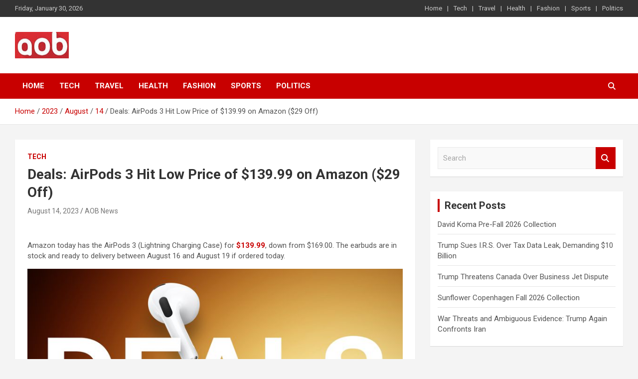

--- FILE ---
content_type: text/html; charset=UTF-8
request_url: https://www.aob-news.com/2023/08/14/deals-airpods-3-hit-low-price-of-139-99-on-amazon-29-off/
body_size: 12210
content:
 <!doctype html>
<html lang="en-US" prefix="og: https://ogp.me/ns#">
<head>
	<meta charset="UTF-8">
	<meta name="viewport" content="width=device-width, initial-scale=1, shrink-to-fit=no">
	<link rel="profile" href="https://gmpg.org/xfn/11">

	
<!-- Search Engine Optimization by Rank Math - https://rankmath.com/ -->
<title>Deals: AirPods 3 Hit Low Price of $139.99 on Amazon ($29 Off) - AOB News</title>
<meta name="description" content="Amazon today has the AirPods 3 (Lightning Charging Case) for $139.99, down from $169.00. The earbuds are in stock and ready to delivery between August 16 and"/>
<meta name="robots" content="follow, index, max-snippet:-1, max-video-preview:-1, max-image-preview:large"/>
<link rel="canonical" href="https://www.aob-news.com/2023/08/14/deals-airpods-3-hit-low-price-of-139-99-on-amazon-29-off/" />
<meta property="og:locale" content="en_US" />
<meta property="og:type" content="article" />
<meta property="og:title" content="Deals: AirPods 3 Hit Low Price of $139.99 on Amazon ($29 Off) - AOB News" />
<meta property="og:description" content="Amazon today has the AirPods 3 (Lightning Charging Case) for $139.99, down from $169.00. The earbuds are in stock and ready to delivery between August 16 and" />
<meta property="og:url" content="https://www.aob-news.com/2023/08/14/deals-airpods-3-hit-low-price-of-139-99-on-amazon-29-off/" />
<meta property="og:site_name" content="AOB News" />
<meta property="article:section" content="Tech" />
<meta property="og:image" content="https://www.aob-news.com/wp-content/uploads/2023/08/Airpods-3-Discount-Feature-Yellow-1024x576.jpg" />
<meta property="og:image:secure_url" content="https://www.aob-news.com/wp-content/uploads/2023/08/Airpods-3-Discount-Feature-Yellow-1024x576.jpg" />
<meta property="og:image:width" content="1024" />
<meta property="og:image:height" content="576" />
<meta property="og:image:alt" content="Deals: AirPods 3 Hit Low Price of $139.99 on Amazon ($29 Off)" />
<meta property="og:image:type" content="image/jpeg" />
<meta name="twitter:card" content="summary_large_image" />
<meta name="twitter:title" content="Deals: AirPods 3 Hit Low Price of $139.99 on Amazon ($29 Off) - AOB News" />
<meta name="twitter:description" content="Amazon today has the AirPods 3 (Lightning Charging Case) for $139.99, down from $169.00. The earbuds are in stock and ready to delivery between August 16 and" />
<meta name="twitter:image" content="https://www.aob-news.com/wp-content/uploads/2023/08/Airpods-3-Discount-Feature-Yellow-1024x576.jpg" />
<meta name="twitter:label1" content="Written by" />
<meta name="twitter:data1" content="AOB News" />
<meta name="twitter:label2" content="Time to read" />
<meta name="twitter:data2" content="2 minutes" />
<!-- /Rank Math WordPress SEO plugin -->

<link rel='dns-prefetch' href='//fonts.googleapis.com' />
<link rel='dns-prefetch' href='//www.googletagmanager.com' />
<link rel="alternate" type="application/rss+xml" title="AOB News &raquo; Feed" href="https://www.aob-news.com/feed/" />
<link rel="alternate" title="oEmbed (JSON)" type="application/json+oembed" href="https://www.aob-news.com/wp-json/oembed/1.0/embed?url=https%3A%2F%2Fwww.aob-news.com%2F2023%2F08%2F14%2Fdeals-airpods-3-hit-low-price-of-139-99-on-amazon-29-off%2F" />
<link rel="alternate" title="oEmbed (XML)" type="text/xml+oembed" href="https://www.aob-news.com/wp-json/oembed/1.0/embed?url=https%3A%2F%2Fwww.aob-news.com%2F2023%2F08%2F14%2Fdeals-airpods-3-hit-low-price-of-139-99-on-amazon-29-off%2F&#038;format=xml" />
<style id='wp-img-auto-sizes-contain-inline-css' type='text/css'>
img:is([sizes=auto i],[sizes^="auto," i]){contain-intrinsic-size:3000px 1500px}
/*# sourceURL=wp-img-auto-sizes-contain-inline-css */
</style>
<style id='wp-emoji-styles-inline-css' type='text/css'>

	img.wp-smiley, img.emoji {
		display: inline !important;
		border: none !important;
		box-shadow: none !important;
		height: 1em !important;
		width: 1em !important;
		margin: 0 0.07em !important;
		vertical-align: -0.1em !important;
		background: none !important;
		padding: 0 !important;
	}
/*# sourceURL=wp-emoji-styles-inline-css */
</style>
<style id='wp-block-library-inline-css' type='text/css'>
:root{--wp-block-synced-color:#7a00df;--wp-block-synced-color--rgb:122,0,223;--wp-bound-block-color:var(--wp-block-synced-color);--wp-editor-canvas-background:#ddd;--wp-admin-theme-color:#007cba;--wp-admin-theme-color--rgb:0,124,186;--wp-admin-theme-color-darker-10:#006ba1;--wp-admin-theme-color-darker-10--rgb:0,107,160.5;--wp-admin-theme-color-darker-20:#005a87;--wp-admin-theme-color-darker-20--rgb:0,90,135;--wp-admin-border-width-focus:2px}@media (min-resolution:192dpi){:root{--wp-admin-border-width-focus:1.5px}}.wp-element-button{cursor:pointer}:root .has-very-light-gray-background-color{background-color:#eee}:root .has-very-dark-gray-background-color{background-color:#313131}:root .has-very-light-gray-color{color:#eee}:root .has-very-dark-gray-color{color:#313131}:root .has-vivid-green-cyan-to-vivid-cyan-blue-gradient-background{background:linear-gradient(135deg,#00d084,#0693e3)}:root .has-purple-crush-gradient-background{background:linear-gradient(135deg,#34e2e4,#4721fb 50%,#ab1dfe)}:root .has-hazy-dawn-gradient-background{background:linear-gradient(135deg,#faaca8,#dad0ec)}:root .has-subdued-olive-gradient-background{background:linear-gradient(135deg,#fafae1,#67a671)}:root .has-atomic-cream-gradient-background{background:linear-gradient(135deg,#fdd79a,#004a59)}:root .has-nightshade-gradient-background{background:linear-gradient(135deg,#330968,#31cdcf)}:root .has-midnight-gradient-background{background:linear-gradient(135deg,#020381,#2874fc)}:root{--wp--preset--font-size--normal:16px;--wp--preset--font-size--huge:42px}.has-regular-font-size{font-size:1em}.has-larger-font-size{font-size:2.625em}.has-normal-font-size{font-size:var(--wp--preset--font-size--normal)}.has-huge-font-size{font-size:var(--wp--preset--font-size--huge)}.has-text-align-center{text-align:center}.has-text-align-left{text-align:left}.has-text-align-right{text-align:right}.has-fit-text{white-space:nowrap!important}#end-resizable-editor-section{display:none}.aligncenter{clear:both}.items-justified-left{justify-content:flex-start}.items-justified-center{justify-content:center}.items-justified-right{justify-content:flex-end}.items-justified-space-between{justify-content:space-between}.screen-reader-text{border:0;clip-path:inset(50%);height:1px;margin:-1px;overflow:hidden;padding:0;position:absolute;width:1px;word-wrap:normal!important}.screen-reader-text:focus{background-color:#ddd;clip-path:none;color:#444;display:block;font-size:1em;height:auto;left:5px;line-height:normal;padding:15px 23px 14px;text-decoration:none;top:5px;width:auto;z-index:100000}html :where(.has-border-color){border-style:solid}html :where([style*=border-top-color]){border-top-style:solid}html :where([style*=border-right-color]){border-right-style:solid}html :where([style*=border-bottom-color]){border-bottom-style:solid}html :where([style*=border-left-color]){border-left-style:solid}html :where([style*=border-width]){border-style:solid}html :where([style*=border-top-width]){border-top-style:solid}html :where([style*=border-right-width]){border-right-style:solid}html :where([style*=border-bottom-width]){border-bottom-style:solid}html :where([style*=border-left-width]){border-left-style:solid}html :where(img[class*=wp-image-]){height:auto;max-width:100%}:where(figure){margin:0 0 1em}html :where(.is-position-sticky){--wp-admin--admin-bar--position-offset:var(--wp-admin--admin-bar--height,0px)}@media screen and (max-width:600px){html :where(.is-position-sticky){--wp-admin--admin-bar--position-offset:0px}}

/*# sourceURL=wp-block-library-inline-css */
</style><style id='global-styles-inline-css' type='text/css'>
:root{--wp--preset--aspect-ratio--square: 1;--wp--preset--aspect-ratio--4-3: 4/3;--wp--preset--aspect-ratio--3-4: 3/4;--wp--preset--aspect-ratio--3-2: 3/2;--wp--preset--aspect-ratio--2-3: 2/3;--wp--preset--aspect-ratio--16-9: 16/9;--wp--preset--aspect-ratio--9-16: 9/16;--wp--preset--color--black: #000000;--wp--preset--color--cyan-bluish-gray: #abb8c3;--wp--preset--color--white: #ffffff;--wp--preset--color--pale-pink: #f78da7;--wp--preset--color--vivid-red: #cf2e2e;--wp--preset--color--luminous-vivid-orange: #ff6900;--wp--preset--color--luminous-vivid-amber: #fcb900;--wp--preset--color--light-green-cyan: #7bdcb5;--wp--preset--color--vivid-green-cyan: #00d084;--wp--preset--color--pale-cyan-blue: #8ed1fc;--wp--preset--color--vivid-cyan-blue: #0693e3;--wp--preset--color--vivid-purple: #9b51e0;--wp--preset--gradient--vivid-cyan-blue-to-vivid-purple: linear-gradient(135deg,rgb(6,147,227) 0%,rgb(155,81,224) 100%);--wp--preset--gradient--light-green-cyan-to-vivid-green-cyan: linear-gradient(135deg,rgb(122,220,180) 0%,rgb(0,208,130) 100%);--wp--preset--gradient--luminous-vivid-amber-to-luminous-vivid-orange: linear-gradient(135deg,rgb(252,185,0) 0%,rgb(255,105,0) 100%);--wp--preset--gradient--luminous-vivid-orange-to-vivid-red: linear-gradient(135deg,rgb(255,105,0) 0%,rgb(207,46,46) 100%);--wp--preset--gradient--very-light-gray-to-cyan-bluish-gray: linear-gradient(135deg,rgb(238,238,238) 0%,rgb(169,184,195) 100%);--wp--preset--gradient--cool-to-warm-spectrum: linear-gradient(135deg,rgb(74,234,220) 0%,rgb(151,120,209) 20%,rgb(207,42,186) 40%,rgb(238,44,130) 60%,rgb(251,105,98) 80%,rgb(254,248,76) 100%);--wp--preset--gradient--blush-light-purple: linear-gradient(135deg,rgb(255,206,236) 0%,rgb(152,150,240) 100%);--wp--preset--gradient--blush-bordeaux: linear-gradient(135deg,rgb(254,205,165) 0%,rgb(254,45,45) 50%,rgb(107,0,62) 100%);--wp--preset--gradient--luminous-dusk: linear-gradient(135deg,rgb(255,203,112) 0%,rgb(199,81,192) 50%,rgb(65,88,208) 100%);--wp--preset--gradient--pale-ocean: linear-gradient(135deg,rgb(255,245,203) 0%,rgb(182,227,212) 50%,rgb(51,167,181) 100%);--wp--preset--gradient--electric-grass: linear-gradient(135deg,rgb(202,248,128) 0%,rgb(113,206,126) 100%);--wp--preset--gradient--midnight: linear-gradient(135deg,rgb(2,3,129) 0%,rgb(40,116,252) 100%);--wp--preset--font-size--small: 13px;--wp--preset--font-size--medium: 20px;--wp--preset--font-size--large: 36px;--wp--preset--font-size--x-large: 42px;--wp--preset--spacing--20: 0.44rem;--wp--preset--spacing--30: 0.67rem;--wp--preset--spacing--40: 1rem;--wp--preset--spacing--50: 1.5rem;--wp--preset--spacing--60: 2.25rem;--wp--preset--spacing--70: 3.38rem;--wp--preset--spacing--80: 5.06rem;--wp--preset--shadow--natural: 6px 6px 9px rgba(0, 0, 0, 0.2);--wp--preset--shadow--deep: 12px 12px 50px rgba(0, 0, 0, 0.4);--wp--preset--shadow--sharp: 6px 6px 0px rgba(0, 0, 0, 0.2);--wp--preset--shadow--outlined: 6px 6px 0px -3px rgb(255, 255, 255), 6px 6px rgb(0, 0, 0);--wp--preset--shadow--crisp: 6px 6px 0px rgb(0, 0, 0);}:where(.is-layout-flex){gap: 0.5em;}:where(.is-layout-grid){gap: 0.5em;}body .is-layout-flex{display: flex;}.is-layout-flex{flex-wrap: wrap;align-items: center;}.is-layout-flex > :is(*, div){margin: 0;}body .is-layout-grid{display: grid;}.is-layout-grid > :is(*, div){margin: 0;}:where(.wp-block-columns.is-layout-flex){gap: 2em;}:where(.wp-block-columns.is-layout-grid){gap: 2em;}:where(.wp-block-post-template.is-layout-flex){gap: 1.25em;}:where(.wp-block-post-template.is-layout-grid){gap: 1.25em;}.has-black-color{color: var(--wp--preset--color--black) !important;}.has-cyan-bluish-gray-color{color: var(--wp--preset--color--cyan-bluish-gray) !important;}.has-white-color{color: var(--wp--preset--color--white) !important;}.has-pale-pink-color{color: var(--wp--preset--color--pale-pink) !important;}.has-vivid-red-color{color: var(--wp--preset--color--vivid-red) !important;}.has-luminous-vivid-orange-color{color: var(--wp--preset--color--luminous-vivid-orange) !important;}.has-luminous-vivid-amber-color{color: var(--wp--preset--color--luminous-vivid-amber) !important;}.has-light-green-cyan-color{color: var(--wp--preset--color--light-green-cyan) !important;}.has-vivid-green-cyan-color{color: var(--wp--preset--color--vivid-green-cyan) !important;}.has-pale-cyan-blue-color{color: var(--wp--preset--color--pale-cyan-blue) !important;}.has-vivid-cyan-blue-color{color: var(--wp--preset--color--vivid-cyan-blue) !important;}.has-vivid-purple-color{color: var(--wp--preset--color--vivid-purple) !important;}.has-black-background-color{background-color: var(--wp--preset--color--black) !important;}.has-cyan-bluish-gray-background-color{background-color: var(--wp--preset--color--cyan-bluish-gray) !important;}.has-white-background-color{background-color: var(--wp--preset--color--white) !important;}.has-pale-pink-background-color{background-color: var(--wp--preset--color--pale-pink) !important;}.has-vivid-red-background-color{background-color: var(--wp--preset--color--vivid-red) !important;}.has-luminous-vivid-orange-background-color{background-color: var(--wp--preset--color--luminous-vivid-orange) !important;}.has-luminous-vivid-amber-background-color{background-color: var(--wp--preset--color--luminous-vivid-amber) !important;}.has-light-green-cyan-background-color{background-color: var(--wp--preset--color--light-green-cyan) !important;}.has-vivid-green-cyan-background-color{background-color: var(--wp--preset--color--vivid-green-cyan) !important;}.has-pale-cyan-blue-background-color{background-color: var(--wp--preset--color--pale-cyan-blue) !important;}.has-vivid-cyan-blue-background-color{background-color: var(--wp--preset--color--vivid-cyan-blue) !important;}.has-vivid-purple-background-color{background-color: var(--wp--preset--color--vivid-purple) !important;}.has-black-border-color{border-color: var(--wp--preset--color--black) !important;}.has-cyan-bluish-gray-border-color{border-color: var(--wp--preset--color--cyan-bluish-gray) !important;}.has-white-border-color{border-color: var(--wp--preset--color--white) !important;}.has-pale-pink-border-color{border-color: var(--wp--preset--color--pale-pink) !important;}.has-vivid-red-border-color{border-color: var(--wp--preset--color--vivid-red) !important;}.has-luminous-vivid-orange-border-color{border-color: var(--wp--preset--color--luminous-vivid-orange) !important;}.has-luminous-vivid-amber-border-color{border-color: var(--wp--preset--color--luminous-vivid-amber) !important;}.has-light-green-cyan-border-color{border-color: var(--wp--preset--color--light-green-cyan) !important;}.has-vivid-green-cyan-border-color{border-color: var(--wp--preset--color--vivid-green-cyan) !important;}.has-pale-cyan-blue-border-color{border-color: var(--wp--preset--color--pale-cyan-blue) !important;}.has-vivid-cyan-blue-border-color{border-color: var(--wp--preset--color--vivid-cyan-blue) !important;}.has-vivid-purple-border-color{border-color: var(--wp--preset--color--vivid-purple) !important;}.has-vivid-cyan-blue-to-vivid-purple-gradient-background{background: var(--wp--preset--gradient--vivid-cyan-blue-to-vivid-purple) !important;}.has-light-green-cyan-to-vivid-green-cyan-gradient-background{background: var(--wp--preset--gradient--light-green-cyan-to-vivid-green-cyan) !important;}.has-luminous-vivid-amber-to-luminous-vivid-orange-gradient-background{background: var(--wp--preset--gradient--luminous-vivid-amber-to-luminous-vivid-orange) !important;}.has-luminous-vivid-orange-to-vivid-red-gradient-background{background: var(--wp--preset--gradient--luminous-vivid-orange-to-vivid-red) !important;}.has-very-light-gray-to-cyan-bluish-gray-gradient-background{background: var(--wp--preset--gradient--very-light-gray-to-cyan-bluish-gray) !important;}.has-cool-to-warm-spectrum-gradient-background{background: var(--wp--preset--gradient--cool-to-warm-spectrum) !important;}.has-blush-light-purple-gradient-background{background: var(--wp--preset--gradient--blush-light-purple) !important;}.has-blush-bordeaux-gradient-background{background: var(--wp--preset--gradient--blush-bordeaux) !important;}.has-luminous-dusk-gradient-background{background: var(--wp--preset--gradient--luminous-dusk) !important;}.has-pale-ocean-gradient-background{background: var(--wp--preset--gradient--pale-ocean) !important;}.has-electric-grass-gradient-background{background: var(--wp--preset--gradient--electric-grass) !important;}.has-midnight-gradient-background{background: var(--wp--preset--gradient--midnight) !important;}.has-small-font-size{font-size: var(--wp--preset--font-size--small) !important;}.has-medium-font-size{font-size: var(--wp--preset--font-size--medium) !important;}.has-large-font-size{font-size: var(--wp--preset--font-size--large) !important;}.has-x-large-font-size{font-size: var(--wp--preset--font-size--x-large) !important;}
/*# sourceURL=global-styles-inline-css */
</style>

<style id='classic-theme-styles-inline-css' type='text/css'>
/*! This file is auto-generated */
.wp-block-button__link{color:#fff;background-color:#32373c;border-radius:9999px;box-shadow:none;text-decoration:none;padding:calc(.667em + 2px) calc(1.333em + 2px);font-size:1.125em}.wp-block-file__button{background:#32373c;color:#fff;text-decoration:none}
/*# sourceURL=/wp-includes/css/classic-themes.min.css */
</style>
<link rel='stylesheet' id='wp_automatic_gallery_style-css' href='https://www.aob-news.com/wp-content/plugins/wp-automatic/css/wp-automatic.css?ver=1.0.0' type='text/css' media='all' />
<link rel='stylesheet' id='bootstrap-style-css' href='https://www.aob-news.com/wp-content/themes/newscard-pro/assets/library/bootstrap/css/bootstrap.min.css?ver=4.0.0' type='text/css' media='all' />
<link rel='stylesheet' id='font-awesome-style-css' href='https://www.aob-news.com/wp-content/themes/newscard-pro/assets/library/font-awesome/css/all.min.css?ver=6.9' type='text/css' media='all' />
<link rel='stylesheet' id='newscard-google-fonts-css' href='//fonts.googleapis.com/css?family=Roboto%3A300%2C300i%2C400%2C400i%2C500%2C500i%2C700%2C700i&#038;ver=6.9' type='text/css' media='all' />
<link rel='stylesheet' id='owl-carousel-css' href='https://www.aob-news.com/wp-content/themes/newscard-pro/assets/library/owl-carousel/owl.carousel.min.css?ver=2.3.4' type='text/css' media='all' />
<link rel='stylesheet' id='newscard-style-css' href='https://www.aob-news.com/wp-content/themes/newscard-pro/style.css?ver=6.9' type='text/css' media='all' />
<script type="text/javascript" src="https://www.aob-news.com/wp-includes/js/jquery/jquery.min.js?ver=3.7.1" id="jquery-core-js"></script>
<script type="text/javascript" src="https://www.aob-news.com/wp-includes/js/jquery/jquery-migrate.min.js?ver=3.4.1" id="jquery-migrate-js"></script>
<script type="text/javascript" src="https://www.aob-news.com/wp-content/plugins/wp-automatic/js/main-front.js?ver=6.9" id="wp_automatic_gallery-js"></script>
<script></script><link rel="https://api.w.org/" href="https://www.aob-news.com/wp-json/" /><link rel="alternate" title="JSON" type="application/json" href="https://www.aob-news.com/wp-json/wp/v2/posts/81017" /><link rel="EditURI" type="application/rsd+xml" title="RSD" href="https://www.aob-news.com/xmlrpc.php?rsd" />
<meta name="generator" content="WordPress 6.9" />
<link rel='shortlink' href='https://www.aob-news.com/?p=81017' />
<meta name="generator" content="Site Kit by Google 1.168.0" />
	<style type="text/css">
				@media (min-width: 768px) {
				}
			</style>

<meta name="generator" content="Powered by WPBakery Page Builder - drag and drop page builder for WordPress."/>
		<style type="text/css">
					.site-title,
			.site-description {
				position: absolute;
				clip: rect(1px, 1px, 1px, 1px);
			}
				</style>
		<link rel="icon" href="https://www.aob-news.com/wp-content/uploads/2022/02/cropped-aobnews-1-32x32.jpg" sizes="32x32" />
<link rel="icon" href="https://www.aob-news.com/wp-content/uploads/2022/02/cropped-aobnews-1-192x192.jpg" sizes="192x192" />
<link rel="apple-touch-icon" href="https://www.aob-news.com/wp-content/uploads/2022/02/cropped-aobnews-1-180x180.jpg" />
<meta name="msapplication-TileImage" content="https://www.aob-news.com/wp-content/uploads/2022/02/cropped-aobnews-1-270x270.jpg" />
<noscript><style> .wpb_animate_when_almost_visible { opacity: 1; }</style></noscript></head>

<body class="wp-singular post-template-default single single-post postid-81017 single-format-standard wp-custom-logo wp-theme-newscard-pro theme-body group-blog wpb-js-composer js-comp-ver-8.5 vc_responsive">

<div id="page" class="site">
	<a class="skip-link screen-reader-text" href="#content">Skip to content</a>
	
	<header id="masthead" class="site-header">
					<div class="info-bar infobar-links-on">
				<div class="container">
					<div class="row gutter-10">
						<div class="col col-sm contact-section">
							<div class="date">
								<ul><li>Friday, January 30, 2026</li></ul>
							</div>
						</div><!-- .contact-section -->

													<div class="col-md-auto infobar-links order-lg-2">
								<button class="infobar-links-menu-toggle">Responsive Menu</button>
								<ul class="clearfix"><li id="menu-item-431" class="menu-item menu-item-type-custom menu-item-object-custom menu-item-home menu-item-431"><a href="https://www.aob-news.com">Home</a></li>
<li id="menu-item-16" class="menu-item menu-item-type-taxonomy menu-item-object-category current-post-ancestor current-menu-parent current-post-parent menu-item-16"><a href="https://www.aob-news.com/category/tech/">Tech</a></li>
<li id="menu-item-17" class="menu-item menu-item-type-taxonomy menu-item-object-category menu-item-17"><a href="https://www.aob-news.com/category/travel/">Travel</a></li>
<li id="menu-item-14" class="menu-item menu-item-type-taxonomy menu-item-object-category menu-item-14"><a href="https://www.aob-news.com/category/health/">Health</a></li>
<li id="menu-item-13" class="menu-item menu-item-type-taxonomy menu-item-object-category menu-item-13"><a href="https://www.aob-news.com/category/fashion/">Fashion</a></li>
<li id="menu-item-15" class="menu-item menu-item-type-taxonomy menu-item-object-category menu-item-15"><a href="https://www.aob-news.com/category/sports/">Sports</a></li>
<li id="menu-item-213" class="menu-item menu-item-type-taxonomy menu-item-object-category menu-item-213"><a href="https://www.aob-news.com/category/politics/">Politics</a></li>
</ul>							</div><!-- .infobar-links -->
											</div><!-- .row -->
          		</div><!-- .container -->
        	</div><!-- .infobar -->
        		<nav class="navbar navbar-expand-lg d-block">
			<div class="navbar-head" >
				<div class="container">
					<div class="row navbar-head-row align-items-center">
						<div class="col-lg-4">
							<div class="site-branding navbar-brand">
								<a href="https://www.aob-news.com/" class="custom-logo-link" rel="home"><img width="108" height="53" src="https://www.aob-news.com/wp-content/uploads/2022/02/cropped-aobnews.jpg" class="custom-logo" alt="AOB News" decoding="async" /></a>									<h2 class="site-title"><a href="https://www.aob-news.com/" rel="home">AOB News</a></h2>
																	<p class="site-description">Your Voice</p>
															</div><!-- .site-branding .navbar-brand -->
						</div>
											</div><!-- .row -->
				</div><!-- .container -->
			</div><!-- .navbar-head -->
			<div class="navigation-bar" id="sticky-navigation-bar">
				<div class="navigation-bar-top">
					<div class="container">
						<button class="navbar-toggler menu-toggle" type="button" data-toggle="collapse" data-target="#navbarCollapse" aria-controls="navbarCollapse" aria-expanded="false" aria-label="Toggle navigation"></button>
						<span class="search-toggle"></span>
					</div><!-- .container -->
					<div class="search-bar">
						<div class="container">
							<div class="search-block off">
								<form action="https://www.aob-news.com/" method="get" class="search-form">
	<label class="assistive-text"> Search </label>
	<div class="input-group">
		<input type="search" value="" placeholder="Search" class="form-control s" name="s">
		<div class="input-group-prepend">
			<button class="btn btn-theme">Search</button>
		</div>
	</div>
</form><!-- .search-form -->
							</div><!-- .search-box -->
						</div><!-- .container -->
					</div><!-- .search-bar -->
				</div><!-- .navigation-bar-top -->
				<div class="navbar-main">
					<div class="container">
						<div class="collapse navbar-collapse" id="navbarCollapse">
							<div id="site-navigation" class="main-navigation nav-uppercase" role="navigation">
								<ul class="nav-menu navbar-nav d-lg-block"><li class="menu-item menu-item-type-custom menu-item-object-custom menu-item-home menu-item-431"><a href="https://www.aob-news.com">Home</a></li>
<li class="menu-item menu-item-type-taxonomy menu-item-object-category current-post-ancestor current-menu-parent current-post-parent menu-item-16"><a href="https://www.aob-news.com/category/tech/">Tech</a></li>
<li class="menu-item menu-item-type-taxonomy menu-item-object-category menu-item-17"><a href="https://www.aob-news.com/category/travel/">Travel</a></li>
<li class="menu-item menu-item-type-taxonomy menu-item-object-category menu-item-14"><a href="https://www.aob-news.com/category/health/">Health</a></li>
<li class="menu-item menu-item-type-taxonomy menu-item-object-category menu-item-13"><a href="https://www.aob-news.com/category/fashion/">Fashion</a></li>
<li class="menu-item menu-item-type-taxonomy menu-item-object-category menu-item-15"><a href="https://www.aob-news.com/category/sports/">Sports</a></li>
<li class="menu-item menu-item-type-taxonomy menu-item-object-category menu-item-213"><a href="https://www.aob-news.com/category/politics/">Politics</a></li>
</ul>							</div><!-- #site-navigation .main-navigation -->
						</div><!-- .navbar-collapse -->
						<div class="nav-search">
							<span class="search-toggle"></span>
						</div><!-- .nav-search -->
					</div><!-- .container -->
				</div><!-- .navbar-main -->
			</div><!-- .navigation-bar -->
		</nav><!-- .navbar -->

		
		
					<div id="breadcrumb">
				<div class="container">
					<div role="navigation" aria-label="Breadcrumbs" class="breadcrumb-trail breadcrumbs" itemprop="breadcrumb"><ul class="trail-items" itemscope itemtype="http://schema.org/BreadcrumbList"><meta name="numberOfItems" content="5" /><meta name="itemListOrder" content="Ascending" /><li itemprop="itemListElement" itemscope itemtype="http://schema.org/ListItem" class="trail-item trail-begin"><a href="https://www.aob-news.com/" rel="home" itemprop="item"><span itemprop="name">Home</span></a><meta itemprop="position" content="1" /></li><li itemprop="itemListElement" itemscope itemtype="http://schema.org/ListItem" class="trail-item"><a href="https://www.aob-news.com/2023/" itemprop="item"><span itemprop="name">2023</span></a><meta itemprop="position" content="2" /></li><li itemprop="itemListElement" itemscope itemtype="http://schema.org/ListItem" class="trail-item"><a href="https://www.aob-news.com/2023/08/" itemprop="item"><span itemprop="name">August</span></a><meta itemprop="position" content="3" /></li><li itemprop="itemListElement" itemscope itemtype="http://schema.org/ListItem" class="trail-item"><a href="https://www.aob-news.com/2023/08/14/" itemprop="item"><span itemprop="name">14</span></a><meta itemprop="position" content="4" /></li><li itemprop="itemListElement" itemscope itemtype="http://schema.org/ListItem" class="trail-item trail-end"><span itemprop="name">Deals: AirPods 3 Hit Low Price of $139.99 on Amazon ($29 Off)</span><meta itemprop="position" content="5" /></li></ul></div>				</div>
			</div><!-- .breadcrumb -->
			</header><!-- #masthead -->
	<div id="content" class="site-content">
	<div class="container">
		<div class="row justify-content-center site-content-row">
			<div id="primary" class="content-area col-lg-8">
				<main id="main" class="site-main">

						<div class="post-81017 post type-post status-publish format-standard has-post-thumbnail hentry category-tech">

		
				<div class="entry-meta category-meta">
					<div class="cat-links">
				<a class="cat-links-9" href="https://www.aob-news.com/category/tech/">Tech</a>
			</div>
				</div><!-- .entry-meta -->

			
					<header class="entry-header">
				<h1 class="entry-title">Deals: AirPods 3 Hit Low Price of $139.99 on Amazon ($29 Off)</h1>
									<div class="entry-meta">
						<div class="date"><a href="https://www.aob-news.com/2023/08/14/deals-airpods-3-hit-low-price-of-139-99-on-amazon-29-off/" title="Deals: AirPods 3 Hit Low Price of $139.99 on Amazon ($29 Off)">August 14, 2023</a> </div> <div class="by-author vcard author"><a href="https://www.aob-news.com/author/aobnewscadmin/">AOB News</a> </div>											</div><!-- .entry-meta -->
								</header>
		
			<div class="entry-content">
				<p> <br />
</p>
<div role="main" id="maincontent">
<article class="article--2pJwZBkO js-article" expanded="true">
<div class="content--2u3grYDr js-content">
<div class="ugc--2nTu61bm minor--3O_9dH4U" data-io-article-url="/2023/08/14/deals-airpods-3-hit-low-price/">
<p>Amazon today has the AirPods 3 (Lightning Charging Case) for <a rel="sponsored noopener" href="https://buy.geni.us/Proxy.ashx?TSID=3088&amp;GR_URL=https%3A%2F%2Fwww.amazon.com%2Fdp%2FB0BDHB9Y8H%3Ftag%3Dmacrumors-20%26linkCode%3Dogi%26th%3D1%26psc%3D1" target="_blank"><strong>$139.99</strong></a>, down from $169.00. The earbuds are in stock and ready to delivery between August 16 and August 19 if ordered today.</p>
<p><img fetchpriority="high" decoding="async" src="https://images.macrumors.com/t/5PlrVJ0Y6OtyHDRmLNF6-q1oN0A=/400x0/article-new/2023/05/Airpods-3-Discount-Feature-Yellow.jpg?lossy" srcset="https://images.macrumors.com/t/5PlrVJ0Y6OtyHDRmLNF6-q1oN0A=/400x0/article-new/2023/05/Airpods-3-Discount-Feature-Yellow.jpg?lossy 400w,https://images.macrumors.com/t/6rqj-cIRRucivtYdfYzvqSKpb0c=/800x0/article-new/2023/05/Airpods-3-Discount-Feature-Yellow.jpg?lossy 800w,https://images.macrumors.com/t/WtIGrPHPl3jD3p-53Kq_feLNV2I=/1600x0/article-new/2023/05/Airpods-3-Discount-Feature-Yellow.jpg 1600w,https://images.macrumors.com/t/63QnkCdGAhc-a1V8QqHren-Yz8M=/2500x0/filters:no_upscale()/article-new/2023/05/Airpods-3-Discount-Feature-Yellow.jpg 2500w" sizes="(max-width: 900px) 100vw, 697px" alt="Airpods 3 Discount Feature Yellow" width="2500" height="1406" class="aligncenter size-full wp-image-895379"/><em><small>Note: MacRumors is an affiliate partner with some of these vendors. When you click a link and make a purchase, we may receive a small payment, which helps us keep the site running.</small></em></p>
<p>This is a match for Amazon&#8217;s all-time low price on this version of the AirPods 3, and it&#8217;s a price we haven&#8217;t tracked in months. Even during the last major deal event, Prime Day, the AirPods 3 only reached around $149.00 in their best sale.</p>
<p>There are a few other notable AirPods deals on Amazon this week, including the AirPods 2 for <a rel="sponsored noopener" href="https://buy.geni.us/Proxy.ashx?TSID=3088&amp;GR_URL=https%3A%2F%2Fwww.amazon.com%2Fdp%2FB07PXGQC1Q%3Ftag%3Dmacrumors-20%26linkCode%3Dogi%26th%3D1%26psc%3D1" target="_blank"><strong>$99.00</strong></a> ($30 off) and the AirPods Pro 2 for <a rel="sponsored noopener" href="https://buy.geni.us/Proxy.ashx?TSID=3088&amp;GR_URL=https%3A%2F%2Fwww.amazon.com%2Fdp%2FB0BDHWDR12%3Ftag%3Dmacrumors-20%26linkCode%3Dogi%26th%3D1%26psc%3D1" target="_blank"><strong>$199.00</strong></a> ($50 off). Keep up with all of this week&#8217;s best discounts on Apple products and related accessories in our dedicated <a href="https://www.macrumors.com/roundup/best-apple-deals/" target="_blank" rel="noopener">Apple Deals roundup</a>.</p>
</div>
</div>
</article>
<p><h2 class="heading--1cooZo6n heading--h3--23mHEuMI inline--Nnb-B96C">Popular Stories</h2>
</p>
<div class="block--2_RlJqhg">
<div class="contentRow--SgKuAPKd">
<div class="body--1atSUTC3">
<h3 class="heading--1cooZo6n heading--h4--3n5gZUlc title--3FvxcRdi"><a href="https://www.macrumors.com/2023/08/13/iphone-se-4-to-feature-action-button-and-more/" target="_blank" rel="noopener">iPhone SE 4 Rumored to Feature Action Button, USB-C, Face ID, and More</a></h3>
<p>The fourth-generation iPhone SE will have an iPhone 15 Pro-style Action Button, among several other significant new features, according to the leaker known as &#8220;Unknownz21.&#8221; Earlier this week, the leaker described the fourth-generation iPhone SE as &#8220;effectively an iPhone 14 derivative,&#8221; echoing previous reports from the likes of Apple analyst Ming-Chi Kuo. In their latest tweet, Unknownz21 &#8230;</p>
</div>
</div>
</div>
<div class="block--2_RlJqhg">
<div class="contentRow--SgKuAPKd">
<div class="body--1atSUTC3">
<h3 class="heading--1cooZo6n heading--h4--3n5gZUlc title--3FvxcRdi"><a href="https://www.macrumors.com/2023/08/12/top-stories-iphone-15-event-date-rumor/" target="_blank" rel="noopener">Top Stories: iPhone 15 Event Date, Apple Watch and Mac Rumors, and More</a></h3>
<p>If rumors are to believed, we&#8217;re now exactly one month away from Apple&#8217;s big September event where we&#8217;re expecting to see several product announcements led by the iPhone 15 lineup. In addition to iPhone 15 rumors, this week also saw fresh claims about the upcoming Apple Watch Series 9, while we&#8217;re seeing more details about the M3 family of chips coming to next-generation Mac models. Apple&#8230;</p>
</div>
</div>
</div>
<div class="block--2_RlJqhg">
<div class="contentRow--SgKuAPKd">
<div class="body--1atSUTC3">
<h3 class="heading--1cooZo6n heading--h4--3n5gZUlc title--3FvxcRdi"><a href="https://www.macrumors.com/2023/08/10/iphone-15-apple-event-four-other-announcements/" target="_blank" rel="noopener">September Apple Event: Four Announcements to Expect Beyond the iPhone 15</a></h3>
<p>Apple is expected to hold its annual fall event this year on Tuesday, September 12, when it will announce its new flagship iPhone 15 lineup, but there are a few more products expected to be unveiled as well. Keep reading to learn everything we know about what else Apple is expected to announce at the event beyond the iPhone 15. Apple Watch Series 9 This year, Apple is expected to&#8230;</p>
</div>
</div>
</div>
<div class="block--2_RlJqhg">
<div class="contentRow--SgKuAPKd">
<div class="body--1atSUTC3">
<h3 class="heading--1cooZo6n heading--h4--3n5gZUlc title--3FvxcRdi"><a href="https://www.macrumors.com/2023/08/13/gurman-apple-watch-x-redesign-planned/" target="_blank" rel="noopener">Gurman: Apple Planning Major &#8216;Apple Watch X&#8217; Redesign to Introduce New Band System and More</a></h3>
<p>Apple is planning a complete revamp of the Apple Watch for the device&#8217;s tenth anniversary, according to Bloomberg&#8217;s Mark Gurman. In the latest edition of his &#8220;Power On&#8221; newsletter, Gurman dubs the overhauled device &#8220;Apple Watch X,&#8221; similar to the 2017&#8217;s iPhone X that celebrated ten years of the iPhone. Since the original Apple Watch was unveiled in 2014 and launched in 2015, Gurman is unsure &#8230;</p>
</div>
</div>
</div>
</div>
<p><br />
<br /><a href="https://www.macrumors.com/2023/08/14/deals-airpods-3-hit-low-price/" target="_blank" rel="noopener">Source link </a></p>
			</div><!-- .entry-content -->

			</div><!-- .post-81017 -->

	<nav class="navigation post-navigation" aria-label="Posts">
		<h2 class="screen-reader-text">Post navigation</h2>
		<div class="nav-links"><div class="nav-previous"><a href="https://www.aob-news.com/2023/08/14/apple-will-soon-send-payments-in-500-million-batterygate-iphone-throttling-lawsuit/" rel="prev">Apple Will Soon Send Payments in $500 Million &#8216;Batterygate&#8217; iPhone Throttling Lawsuit</a></div><div class="nav-next"><a href="https://www.aob-news.com/2023/08/14/airtag-2-everything-we-know-so-far/" rel="next">AirTag 2: Everything We Know So Far</a></div></div>
	</nav>
				</main><!-- #main -->
			</div><!-- #primary -->
			
<aside id="secondary" class="col-lg-4 widget-area" role="complementary">
	<div class="sticky-sidebar">
		<section id="search-2" class="widget widget_search"><form action="https://www.aob-news.com/" method="get" class="search-form">
	<label class="assistive-text"> Search </label>
	<div class="input-group">
		<input type="search" value="" placeholder="Search" class="form-control s" name="s">
		<div class="input-group-prepend">
			<button class="btn btn-theme">Search</button>
		</div>
	</div>
</form><!-- .search-form -->
</section>
		<section id="recent-posts-2" class="widget widget_recent_entries">
		<h3 class="widget-title">Recent Posts</h3>
		<ul>
											<li>
					<a href="https://www.aob-news.com/2026/01/30/david-koma-pre-fall-2026-collection/">David Koma Pre-Fall 2026 Collection</a>
									</li>
											<li>
					<a href="https://www.aob-news.com/2026/01/30/trump-sues-i-r-s-over-tax-data-leak-demanding-10-billion/">Trump Sues I.R.S. Over Tax Data Leak, Demanding $10 Billion</a>
									</li>
											<li>
					<a href="https://www.aob-news.com/2026/01/30/trump-threatens-canada-over-business-jet-dispute/">Trump Threatens Canada Over Business Jet Dispute</a>
									</li>
											<li>
					<a href="https://www.aob-news.com/2026/01/30/sunflower-copenhagen-fall-2026-collection/">Sunflower Copenhagen Fall 2026 Collection</a>
									</li>
											<li>
					<a href="https://www.aob-news.com/2026/01/30/war-threats-and-ambiguous-evidence-trump-again-confronts-iran/">War Threats and Ambiguous Evidence: Trump Again Confronts Iran</a>
									</li>
					</ul>

		</section><section id="newscard_post_tabs_widget-1" class="widget newscard-widget-recent-posts">
		<ul class="nav" role="tablist">
			<li class="nav-item">
				<a class="nav-link widget-title active" data-toggle="tab" href="#post_tabs_popular_1" role="tab">Popular</a>
			</li>
			<li class="nav-item">
				<a class="nav-link widget-title" data-toggle="tab" href="#post_tabs_recent_1" role="tab">Recent</a>
			</li>
			<li class="nav-item">
				<a class="nav-link widget-title" data-toggle="tab" href="#post_tabs_commented_1" role="tab">Commented</a>
			</li>

		</ul>
		<div class="tab-content">
			<div class="tab-pane fade show active" id="post_tabs_popular_1" role="tabpanel">
				<div class="row gutter-parent-14">
												<div class="col-md-6 post-col">
								<div class="post-boxed inlined clearfix">
																		<div class="post-content">
										<div class="entry-meta category-meta">
											<div class="cat-links"></div>
										</div><!-- .entry-meta -->
										<h3 class="entry-title"><a href="https://www.aob-news.com/2025/06/21/gry-hazardowe-za-darmo-joker/">Gry Hazardowe Za Darmo Joker</a></h3>										<div class="entry-meta">
											<div class="date"><a href="https://www.aob-news.com/2025/06/21/gry-hazardowe-za-darmo-joker/" title="Gry Hazardowe Za Darmo Joker">June 21, 2025</a> </div> <div class="by-author vcard author"><a href="https://www.aob-news.com/author/"></a> </div>										</div>
									</div>
								</div><!-- post-boxed -->
							</div><!-- col-md-6 -->
														<div class="col-md-6 post-col">
								<div class="post-boxed inlined clearfix">
																			<div class="post-img-wrap">
											<a href="https://www.aob-news.com/2022/02/26/manchester-united-v-watford-brentford-v-newcastle-and-more-live-3/" class="post-img" style="background-image: url('https://www.aob-news.com/wp-content/uploads/2022/02/3488-1ASvK5.jpeg');"></a>
										</div>
																		<div class="post-content">
										<div class="entry-meta category-meta">
											<div class="cat-links">
				<a class="cat-links-8" href="https://www.aob-news.com/category/sports/">Sports</a>
			</div>
										</div><!-- .entry-meta -->
										<h3 class="entry-title"><a href="https://www.aob-news.com/2022/02/26/manchester-united-v-watford-brentford-v-newcastle-and-more-live-3/">Manchester United v Watford, Brentford v Newcastle and more – live!</a></h3>										<div class="entry-meta">
											<div class="date"><a href="https://www.aob-news.com/2022/02/26/manchester-united-v-watford-brentford-v-newcastle-and-more-live-3/" title="Manchester United v Watford, Brentford v Newcastle and more – live!">February 26, 2022</a> </div> <div class="by-author vcard author"><a href="https://www.aob-news.com/author/"></a> </div>										</div>
									</div>
								</div><!-- post-boxed -->
							</div><!-- col-md-6 -->
														<div class="col-md-6 post-col">
								<div class="post-boxed inlined clearfix">
																			<div class="post-img-wrap">
											<a href="https://www.aob-news.com/2022/02/26/kyiv-piles-pressure-on-ankara-to-close-straits-to-russias-warships/" class="post-img" style="background-image: url('https://www.aob-news.com/wp-content/uploads/2022/02/2696-4y0X7S.jpeg');"></a>
										</div>
																		<div class="post-content">
										<div class="entry-meta category-meta">
											<div class="cat-links">
				<a class="cat-links-14" href="https://www.aob-news.com/category/politics/">Politics</a>
			</div>
										</div><!-- .entry-meta -->
										<h3 class="entry-title"><a href="https://www.aob-news.com/2022/02/26/kyiv-piles-pressure-on-ankara-to-close-straits-to-russias-warships/">Kyiv piles pressure on Ankara to close straits to Russia’s warships</a></h3>										<div class="entry-meta">
											<div class="date"><a href="https://www.aob-news.com/2022/02/26/kyiv-piles-pressure-on-ankara-to-close-straits-to-russias-warships/" title="Kyiv piles pressure on Ankara to close straits to Russia’s warships">February 26, 2022</a> </div> <div class="by-author vcard author"><a href="https://www.aob-news.com/author/"></a> </div>										</div>
									</div>
								</div><!-- post-boxed -->
							</div><!-- col-md-6 -->
														<div class="col-md-6 post-col">
								<div class="post-boxed inlined clearfix">
																			<div class="post-img-wrap">
											<a href="https://www.aob-news.com/2022/02/26/russia-ukraine-latest-news-kyiv-increases-pressure-on-turkey-to-close-straits-to-russian-warships-live-2/" class="post-img" style="background-image: url('https://www.aob-news.com/wp-content/uploads/2022/02/3266-wGoOR7.jpeg');"></a>
										</div>
																		<div class="post-content">
										<div class="entry-meta category-meta">
											<div class="cat-links">
				<a class="cat-links-14" href="https://www.aob-news.com/category/politics/">Politics</a>
			</div>
										</div><!-- .entry-meta -->
										<h3 class="entry-title"><a href="https://www.aob-news.com/2022/02/26/russia-ukraine-latest-news-kyiv-increases-pressure-on-turkey-to-close-straits-to-russian-warships-live-2/">Russia-Ukraine latest news: Kyiv increases pressure on Turkey to close straits to Russian warships – live</a></h3>										<div class="entry-meta">
											<div class="date"><a href="https://www.aob-news.com/2022/02/26/russia-ukraine-latest-news-kyiv-increases-pressure-on-turkey-to-close-straits-to-russian-warships-live-2/" title="Russia-Ukraine latest news: Kyiv increases pressure on Turkey to close straits to Russian warships – live">February 26, 2022</a> </div> <div class="by-author vcard author"><a href="https://www.aob-news.com/author/"></a> </div>										</div>
									</div>
								</div><!-- post-boxed -->
							</div><!-- col-md-6 -->
											</div><!-- .row .gutter-parent-14-->
			</div><!-- .tab-pane -->

			<div class="tab-pane fade" id="post_tabs_recent_1" role="tabpanel">
				<div class="row gutter-parent-14">
												<div class="col-md-6 post-col">
								<div class="post-boxed inlined clearfix">
																			<div class="post-img-wrap">
											<a href="https://www.aob-news.com/2026/01/30/david-koma-pre-fall-2026-collection/" class="post-img" style="background-image: url('https://www.aob-news.com/wp-content/uploads/2026/01/00001-david-koma-pre-fall-2026-brand-300x169.jpg');"></a>
										</div>
																		<div class="post-content">
										<div class="entry-meta category-meta">
											<div class="cat-links">
				<a class="cat-links-2" href="https://www.aob-news.com/category/editors-pick/">Editor&#039;s Pick</a>
			
				<a class="cat-links-3" href="https://www.aob-news.com/category/fashion/">Fashion</a>
			
				<a class="cat-links-7" href="https://www.aob-news.com/category/recommended/">Recommended</a>
			</div>
										</div><!-- .entry-meta -->
										<h3 class="entry-title"><a href="https://www.aob-news.com/2026/01/30/david-koma-pre-fall-2026-collection/">David Koma Pre-Fall 2026 Collection</a></h3>										<div class="entry-meta">
											<div class="date"><a href="https://www.aob-news.com/2026/01/30/david-koma-pre-fall-2026-collection/" title="David Koma Pre-Fall 2026 Collection">January 30, 2026</a> </div> <div class="by-author vcard author"><a href="https://www.aob-news.com/author/aobnewscadmin/">AOB News</a> </div>										</div>
									</div>
								</div><!-- post-boxed -->
							</div><!-- col-md-6 -->
														<div class="col-md-6 post-col">
								<div class="post-boxed inlined clearfix">
																		<div class="post-content">
										<div class="entry-meta category-meta">
											<div class="cat-links">
				<a class="cat-links-2" href="https://www.aob-news.com/category/editors-pick/">Editor&#039;s Pick</a>
			
				<a class="cat-links-14" href="https://www.aob-news.com/category/politics/">Politics</a>
			
				<a class="cat-links-7" href="https://www.aob-news.com/category/recommended/">Recommended</a>
			</div>
										</div><!-- .entry-meta -->
										<h3 class="entry-title"><a href="https://www.aob-news.com/2026/01/30/trump-sues-i-r-s-over-tax-data-leak-demanding-10-billion/">Trump Sues I.R.S. Over Tax Data Leak, Demanding $10 Billion</a></h3>										<div class="entry-meta">
											<div class="date"><a href="https://www.aob-news.com/2026/01/30/trump-sues-i-r-s-over-tax-data-leak-demanding-10-billion/" title="Trump Sues I.R.S. Over Tax Data Leak, Demanding $10 Billion">January 30, 2026</a> </div> <div class="by-author vcard author"><a href="https://www.aob-news.com/author/aobnewscadmin/">AOB News</a> </div>										</div>
									</div>
								</div><!-- post-boxed -->
							</div><!-- col-md-6 -->
														<div class="col-md-6 post-col">
								<div class="post-boxed inlined clearfix">
																		<div class="post-content">
										<div class="entry-meta category-meta">
											<div class="cat-links">
				<a class="cat-links-2" href="https://www.aob-news.com/category/editors-pick/">Editor&#039;s Pick</a>
			
				<a class="cat-links-14" href="https://www.aob-news.com/category/politics/">Politics</a>
			
				<a class="cat-links-7" href="https://www.aob-news.com/category/recommended/">Recommended</a>
			</div>
										</div><!-- .entry-meta -->
										<h3 class="entry-title"><a href="https://www.aob-news.com/2026/01/30/trump-threatens-canada-over-business-jet-dispute/">Trump Threatens Canada Over Business Jet Dispute</a></h3>										<div class="entry-meta">
											<div class="date"><a href="https://www.aob-news.com/2026/01/30/trump-threatens-canada-over-business-jet-dispute/" title="Trump Threatens Canada Over Business Jet Dispute">January 30, 2026</a> </div> <div class="by-author vcard author"><a href="https://www.aob-news.com/author/aobnewscadmin/">AOB News</a> </div>										</div>
									</div>
								</div><!-- post-boxed -->
							</div><!-- col-md-6 -->
														<div class="col-md-6 post-col">
								<div class="post-boxed inlined clearfix">
																			<div class="post-img-wrap">
											<a href="https://www.aob-news.com/2026/01/30/sunflower-copenhagen-fall-2026-collection/" class="post-img" style="background-image: url('https://www.aob-news.com/wp-content/uploads/2026/01/PLA00008-300x169.jpg');"></a>
										</div>
																		<div class="post-content">
										<div class="entry-meta category-meta">
											<div class="cat-links">
				<a class="cat-links-2" href="https://www.aob-news.com/category/editors-pick/">Editor&#039;s Pick</a>
			
				<a class="cat-links-3" href="https://www.aob-news.com/category/fashion/">Fashion</a>
			
				<a class="cat-links-7" href="https://www.aob-news.com/category/recommended/">Recommended</a>
			</div>
										</div><!-- .entry-meta -->
										<h3 class="entry-title"><a href="https://www.aob-news.com/2026/01/30/sunflower-copenhagen-fall-2026-collection/">Sunflower Copenhagen Fall 2026 Collection</a></h3>										<div class="entry-meta">
											<div class="date"><a href="https://www.aob-news.com/2026/01/30/sunflower-copenhagen-fall-2026-collection/" title="Sunflower Copenhagen Fall 2026 Collection">January 30, 2026</a> </div> <div class="by-author vcard author"><a href="https://www.aob-news.com/author/aobnewscadmin/">AOB News</a> </div>										</div>
									</div>
								</div><!-- post-boxed -->
							</div><!-- col-md-6 -->
											</div><!-- .row .gutter-parent-14-->
			</div><!-- .tab-pane -->

			<div class="tab-pane fade" id="post_tabs_commented_1" role="tabpanel">
				<div class="row gutter-parent-14">
									</div><!-- .row .gutter-parent-14-->
			</div><!-- .tab-pane -->
		</div><!-- .tab-content -->
		</section><!-- .newscard-widget-recent-posts --><section id="categories-3" class="widget widget_categories"><h3 class="widget-title">Categories</h3>
			<ul>
					<li class="cat-item cat-item-2"><a href="https://www.aob-news.com/category/editors-pick/">Editor&#039;s Pick</a> (23,710)
</li>
	<li class="cat-item cat-item-3"><a href="https://www.aob-news.com/category/fashion/">Fashion</a> (8,369)
</li>
	<li class="cat-item cat-item-4"><a href="https://www.aob-news.com/category/health/">Health</a> (463)
</li>
	<li class="cat-item cat-item-5"><a href="https://www.aob-news.com/category/main-stories/">Main Stories</a> (3)
</li>
	<li class="cat-item cat-item-14"><a href="https://www.aob-news.com/category/politics/">Politics</a> (15,690)
</li>
	<li class="cat-item cat-item-6"><a href="https://www.aob-news.com/category/popular/">Popular</a> (5)
</li>
	<li class="cat-item cat-item-685"><a href="https://www.aob-news.com/category/public/">Public</a> (1)
</li>
	<li class="cat-item cat-item-7"><a href="https://www.aob-news.com/category/recommended/">Recommended</a> (23,705)
</li>
	<li class="cat-item cat-item-8"><a href="https://www.aob-news.com/category/sports/">Sports</a> (2,070)
</li>
	<li class="cat-item cat-item-9"><a href="https://www.aob-news.com/category/tech/">Tech</a> (25,633)
</li>
	<li class="cat-item cat-item-10"><a href="https://www.aob-news.com/category/travel/">Travel</a> (565)
</li>
	<li class="cat-item cat-item-11"><a href="https://www.aob-news.com/category/trending-stories/">Trending Stories</a> (4)
</li>
	<li class="cat-item cat-item-1"><a href="https://www.aob-news.com/category/uncategorized/">Uncategorized</a> (86)
</li>
			</ul>

			</section>	</div><!-- .sticky-sidebar -->
</aside><!-- #secondary -->
		</div><!-- row -->
	</div><!-- .container -->
</div><!-- #content .site-content-->
			<footer id="colophon" class="site-footer" role="contentinfo">
			
				<section class="featured-stories">
					<div class="container">
									<h3 class="stories-title">
									<a href="https://www.aob-news.com/blog/">You may Missed</a>
							</h3>
		
						
						<div class="row gutter-parent-10">
															<div class="col-sm-6 col-lg-3 post-col">
									<div class="post-boxed">
																					<div class="post-img-wrap">
												<a href="https://www.aob-news.com/2026/01/30/david-koma-pre-fall-2026-collection/" class="post-img" style="background-image: url('https://www.aob-news.com/wp-content/uploads/2026/01/00001-david-koma-pre-fall-2026-brand-1024x576.jpg');"></a>
												<div class="entry-meta category-meta">
													<div class="cat-links">
				<a class="cat-links-2" href="https://www.aob-news.com/category/editors-pick/">Editor&#039;s Pick</a>
			
				<a class="cat-links-3" href="https://www.aob-news.com/category/fashion/">Fashion</a>
			
				<a class="cat-links-7" href="https://www.aob-news.com/category/recommended/">Recommended</a>
			</div>
												</div><!-- .entry-meta -->
											</div><!-- .post-img-wrap -->
																				<div class="post-content">
																						<h3 class="entry-title"><a href="https://www.aob-news.com/2026/01/30/david-koma-pre-fall-2026-collection/">David Koma Pre-Fall 2026 Collection</a></h3>																							<div class="entry-meta">
													<div class="date"><a href="https://www.aob-news.com/2026/01/30/david-koma-pre-fall-2026-collection/" title="David Koma Pre-Fall 2026 Collection">January 30, 2026</a> </div> <div class="by-author vcard author"><a href="https://www.aob-news.com/author/aobnewscadmin/">AOB News</a> </div>												</div>
																					</div><!-- .post-content -->
									</div><!-- .post-boxed -->
								</div>
															<div class="col-sm-6 col-lg-3 post-col">
									<div class="post-boxed">
																				<div class="post-content">
																							<div class="entry-meta category-meta">
													<div class="cat-links">
				<a class="cat-links-2" href="https://www.aob-news.com/category/editors-pick/">Editor&#039;s Pick</a>
			
				<a class="cat-links-14" href="https://www.aob-news.com/category/politics/">Politics</a>
			
				<a class="cat-links-7" href="https://www.aob-news.com/category/recommended/">Recommended</a>
			</div>
												</div><!-- .entry-meta -->
																						<h3 class="entry-title"><a href="https://www.aob-news.com/2026/01/30/trump-sues-i-r-s-over-tax-data-leak-demanding-10-billion/">Trump Sues I.R.S. Over Tax Data Leak, Demanding $10 Billion</a></h3>																							<div class="entry-meta">
													<div class="date"><a href="https://www.aob-news.com/2026/01/30/trump-sues-i-r-s-over-tax-data-leak-demanding-10-billion/" title="Trump Sues I.R.S. Over Tax Data Leak, Demanding $10 Billion">January 30, 2026</a> </div> <div class="by-author vcard author"><a href="https://www.aob-news.com/author/aobnewscadmin/">AOB News</a> </div>												</div>
																					</div><!-- .post-content -->
									</div><!-- .post-boxed -->
								</div>
															<div class="col-sm-6 col-lg-3 post-col">
									<div class="post-boxed">
																				<div class="post-content">
																							<div class="entry-meta category-meta">
													<div class="cat-links">
				<a class="cat-links-2" href="https://www.aob-news.com/category/editors-pick/">Editor&#039;s Pick</a>
			
				<a class="cat-links-14" href="https://www.aob-news.com/category/politics/">Politics</a>
			
				<a class="cat-links-7" href="https://www.aob-news.com/category/recommended/">Recommended</a>
			</div>
												</div><!-- .entry-meta -->
																						<h3 class="entry-title"><a href="https://www.aob-news.com/2026/01/30/trump-threatens-canada-over-business-jet-dispute/">Trump Threatens Canada Over Business Jet Dispute</a></h3>																							<div class="entry-meta">
													<div class="date"><a href="https://www.aob-news.com/2026/01/30/trump-threatens-canada-over-business-jet-dispute/" title="Trump Threatens Canada Over Business Jet Dispute">January 30, 2026</a> </div> <div class="by-author vcard author"><a href="https://www.aob-news.com/author/aobnewscadmin/">AOB News</a> </div>												</div>
																					</div><!-- .post-content -->
									</div><!-- .post-boxed -->
								</div>
															<div class="col-sm-6 col-lg-3 post-col">
									<div class="post-boxed">
																					<div class="post-img-wrap">
												<a href="https://www.aob-news.com/2026/01/30/sunflower-copenhagen-fall-2026-collection/" class="post-img" style="background-image: url('https://www.aob-news.com/wp-content/uploads/2026/01/PLA00008.jpg');"></a>
												<div class="entry-meta category-meta">
													<div class="cat-links">
				<a class="cat-links-2" href="https://www.aob-news.com/category/editors-pick/">Editor&#039;s Pick</a>
			
				<a class="cat-links-3" href="https://www.aob-news.com/category/fashion/">Fashion</a>
			
				<a class="cat-links-7" href="https://www.aob-news.com/category/recommended/">Recommended</a>
			</div>
												</div><!-- .entry-meta -->
											</div><!-- .post-img-wrap -->
																				<div class="post-content">
																						<h3 class="entry-title"><a href="https://www.aob-news.com/2026/01/30/sunflower-copenhagen-fall-2026-collection/">Sunflower Copenhagen Fall 2026 Collection</a></h3>																							<div class="entry-meta">
													<div class="date"><a href="https://www.aob-news.com/2026/01/30/sunflower-copenhagen-fall-2026-collection/" title="Sunflower Copenhagen Fall 2026 Collection">January 30, 2026</a> </div> <div class="by-author vcard author"><a href="https://www.aob-news.com/author/aobnewscadmin/">AOB News</a> </div>												</div>
																					</div><!-- .post-content -->
									</div><!-- .post-boxed -->
								</div>
													</div><!-- .row -->
											</div><!-- .container -->
									</section><!-- .featured-stories -->
			
			
				<div class="widget-area">
					<div class="container">
						<div class="row">
							<div class="col-sm-6">
								<section id="newscard_recent_posts-2" class="widget newscard-widget-recent-posts">
			<h3 class="widget-title">				<a href="https://www.aob-news.com/blog/">Recent Post</a>
			</h3>			<div class="row gutter-parent-14">
										<div class="col-md-6 post-col">
							<div class="post-boxed inlined clearfix">
																	<div class="post-img-wrap">
										<a href="https://www.aob-news.com/2026/01/30/david-koma-pre-fall-2026-collection/" class="post-img" style="background-image: url('https://www.aob-news.com/wp-content/uploads/2026/01/00001-david-koma-pre-fall-2026-brand-300x169.jpg');"></a>
									</div>
																<div class="post-content">
									<div class="entry-meta category-meta">
										<div class="cat-links">
				<a class="cat-links-2" href="https://www.aob-news.com/category/editors-pick/">Editor&#039;s Pick</a>
			
				<a class="cat-links-3" href="https://www.aob-news.com/category/fashion/">Fashion</a>
			
				<a class="cat-links-7" href="https://www.aob-news.com/category/recommended/">Recommended</a>
			</div>
									</div><!-- .entry-meta -->
									<h3 class="entry-title"><a href="https://www.aob-news.com/2026/01/30/david-koma-pre-fall-2026-collection/">David Koma Pre-Fall 2026 Collection</a></h3>									<div class="entry-meta">
										<div class="date"><a href="https://www.aob-news.com/2026/01/30/david-koma-pre-fall-2026-collection/" title="David Koma Pre-Fall 2026 Collection">January 30, 2026</a> </div> <div class="by-author vcard author"><a href="https://www.aob-news.com/author/aobnewscadmin/">AOB News</a> </div>									</div>
								</div>
							</div><!-- post-boxed -->
						</div><!-- col-md-6 -->
												<div class="col-md-6 post-col">
							<div class="post-boxed inlined clearfix">
																<div class="post-content">
									<div class="entry-meta category-meta">
										<div class="cat-links">
				<a class="cat-links-2" href="https://www.aob-news.com/category/editors-pick/">Editor&#039;s Pick</a>
			
				<a class="cat-links-14" href="https://www.aob-news.com/category/politics/">Politics</a>
			
				<a class="cat-links-7" href="https://www.aob-news.com/category/recommended/">Recommended</a>
			</div>
									</div><!-- .entry-meta -->
									<h3 class="entry-title"><a href="https://www.aob-news.com/2026/01/30/trump-sues-i-r-s-over-tax-data-leak-demanding-10-billion/">Trump Sues I.R.S. Over Tax Data Leak, Demanding $10 Billion</a></h3>									<div class="entry-meta">
										<div class="date"><a href="https://www.aob-news.com/2026/01/30/trump-sues-i-r-s-over-tax-data-leak-demanding-10-billion/" title="Trump Sues I.R.S. Over Tax Data Leak, Demanding $10 Billion">January 30, 2026</a> </div> <div class="by-author vcard author"><a href="https://www.aob-news.com/author/aobnewscadmin/">AOB News</a> </div>									</div>
								</div>
							</div><!-- post-boxed -->
						</div><!-- col-md-6 -->
												<div class="col-md-6 post-col">
							<div class="post-boxed inlined clearfix">
																<div class="post-content">
									<div class="entry-meta category-meta">
										<div class="cat-links">
				<a class="cat-links-2" href="https://www.aob-news.com/category/editors-pick/">Editor&#039;s Pick</a>
			
				<a class="cat-links-14" href="https://www.aob-news.com/category/politics/">Politics</a>
			
				<a class="cat-links-7" href="https://www.aob-news.com/category/recommended/">Recommended</a>
			</div>
									</div><!-- .entry-meta -->
									<h3 class="entry-title"><a href="https://www.aob-news.com/2026/01/30/trump-threatens-canada-over-business-jet-dispute/">Trump Threatens Canada Over Business Jet Dispute</a></h3>									<div class="entry-meta">
										<div class="date"><a href="https://www.aob-news.com/2026/01/30/trump-threatens-canada-over-business-jet-dispute/" title="Trump Threatens Canada Over Business Jet Dispute">January 30, 2026</a> </div> <div class="by-author vcard author"><a href="https://www.aob-news.com/author/aobnewscadmin/">AOB News</a> </div>									</div>
								</div>
							</div><!-- post-boxed -->
						</div><!-- col-md-6 -->
												<div class="col-md-6 post-col">
							<div class="post-boxed inlined clearfix">
																	<div class="post-img-wrap">
										<a href="https://www.aob-news.com/2026/01/30/sunflower-copenhagen-fall-2026-collection/" class="post-img" style="background-image: url('https://www.aob-news.com/wp-content/uploads/2026/01/PLA00008-300x169.jpg');"></a>
									</div>
																<div class="post-content">
									<div class="entry-meta category-meta">
										<div class="cat-links">
				<a class="cat-links-2" href="https://www.aob-news.com/category/editors-pick/">Editor&#039;s Pick</a>
			
				<a class="cat-links-3" href="https://www.aob-news.com/category/fashion/">Fashion</a>
			
				<a class="cat-links-7" href="https://www.aob-news.com/category/recommended/">Recommended</a>
			</div>
									</div><!-- .entry-meta -->
									<h3 class="entry-title"><a href="https://www.aob-news.com/2026/01/30/sunflower-copenhagen-fall-2026-collection/">Sunflower Copenhagen Fall 2026 Collection</a></h3>									<div class="entry-meta">
										<div class="date"><a href="https://www.aob-news.com/2026/01/30/sunflower-copenhagen-fall-2026-collection/" title="Sunflower Copenhagen Fall 2026 Collection">January 30, 2026</a> </div> <div class="by-author vcard author"><a href="https://www.aob-news.com/author/aobnewscadmin/">AOB News</a> </div>									</div>
								</div>
							</div><!-- post-boxed -->
						</div><!-- col-md-6 -->
									</div><!-- .row .gutter-parent-14-->

		</section><!-- .widget_recent_post -->							</div><!-- footer sidebar column 1 -->
							<div class="col-sm-6">
								<section id="nav_menu-3" class="widget widget_nav_menu"><h3 class="widget-title">Main Menu</h3><div class="menu-main-menu-container"><ul id="menu-main-menu-2" class="menu"><li class="menu-item menu-item-type-custom menu-item-object-custom menu-item-home menu-item-431"><a href="https://www.aob-news.com">Home</a></li>
<li class="menu-item menu-item-type-taxonomy menu-item-object-category current-post-ancestor current-menu-parent current-post-parent menu-item-16"><a href="https://www.aob-news.com/category/tech/">Tech</a></li>
<li class="menu-item menu-item-type-taxonomy menu-item-object-category menu-item-17"><a href="https://www.aob-news.com/category/travel/">Travel</a></li>
<li class="menu-item menu-item-type-taxonomy menu-item-object-category menu-item-14"><a href="https://www.aob-news.com/category/health/">Health</a></li>
<li class="menu-item menu-item-type-taxonomy menu-item-object-category menu-item-13"><a href="https://www.aob-news.com/category/fashion/">Fashion</a></li>
<li class="menu-item menu-item-type-taxonomy menu-item-object-category menu-item-15"><a href="https://www.aob-news.com/category/sports/">Sports</a></li>
<li class="menu-item menu-item-type-taxonomy menu-item-object-category menu-item-213"><a href="https://www.aob-news.com/category/politics/">Politics</a></li>
</ul></div></section>							</div><!-- footer sidebar column 2 -->
													</div><!-- .row -->
					</div><!-- .container -->
				</div><!-- .widget-area -->
			
							<div class="site-info">
					<div class="container">
						<div class="row">
															<div class="copyright col-lg order-lg-1 text-lg-left">
																			<div class="theme-link">
											Copyright &copy; 2026 <a href="https://www.aob-news.com/" title="AOB News" >AOB News</a></div>										<div class="custom-content">
											AOB News										</div><!-- .custom-content -->
																	</div><!-- .copyright -->
													</div><!-- .row -->
					</div><!-- .container -->
				</div><!-- .site-info -->
					</footer><!-- #colophon -->
		<div class="back-to-top"><a title="Go to Top" href="#masthead"></a></div>
</div><!-- #page -->

<script type="speculationrules">
{"prefetch":[{"source":"document","where":{"and":[{"href_matches":"/*"},{"not":{"href_matches":["/wp-*.php","/wp-admin/*","/wp-content/uploads/*","/wp-content/*","/wp-content/plugins/*","/wp-content/themes/newscard-pro/*","/*\\?(.+)"]}},{"not":{"selector_matches":"a[rel~=\"nofollow\"]"}},{"not":{"selector_matches":".no-prefetch, .no-prefetch a"}}]},"eagerness":"conservative"}]}
</script>
<script type="text/javascript" src="https://www.aob-news.com/wp-content/themes/newscard-pro/assets/library/bootstrap/js/popper.min.js?ver=1.12.9" id="popper-script-js"></script>
<script type="text/javascript" src="https://www.aob-news.com/wp-content/themes/newscard-pro/assets/library/bootstrap/js/bootstrap.min.js?ver=4.0.0" id="bootstrap-script-js"></script>
<script type="text/javascript" src="https://www.aob-news.com/wp-content/themes/newscard-pro/assets/library/owl-carousel/owl.carousel.min.js?ver=2.3.4" id="owl-carousel-js"></script>
<script type="text/javascript" src="https://www.aob-news.com/wp-content/themes/newscard-pro/assets/library/owl-carousel/owl.carousel-settings.js?ver=6.9" id="newscard-owl-carousel-js"></script>
<script type="text/javascript" src="https://www.aob-news.com/wp-content/themes/newscard-pro/assets/library/matchHeight/jquery.matchHeight-min.js?ver=0.7.2" id="jquery-match-height-js"></script>
<script type="text/javascript" src="https://www.aob-news.com/wp-content/themes/newscard-pro/assets/library/matchHeight/jquery.matchHeight-settings.js?ver=6.9" id="newscard-match-height-js"></script>
<script type="text/javascript" src="https://www.aob-news.com/wp-content/themes/newscard-pro/assets/js/skip-link-focus-fix.js?ver=20151215" id="newscard-skip-link-focus-fix-js"></script>
<script type="text/javascript" src="https://www.aob-news.com/wp-content/themes/newscard-pro/assets/library/sticky/jquery.sticky.js?ver=1.0.4" id="jquery-sticky-js"></script>
<script type="text/javascript" src="https://www.aob-news.com/wp-content/themes/newscard-pro/assets/library/sticky/jquery.sticky-settings.js?ver=6.9" id="newscard-jquery-sticky-js"></script>
<script type="text/javascript" src="https://www.aob-news.com/wp-content/themes/newscard-pro/assets/js/scripts.js?ver=6.9" id="newscard-scripts-js"></script>
<script id="wp-emoji-settings" type="application/json">
{"baseUrl":"https://s.w.org/images/core/emoji/17.0.2/72x72/","ext":".png","svgUrl":"https://s.w.org/images/core/emoji/17.0.2/svg/","svgExt":".svg","source":{"concatemoji":"https://www.aob-news.com/wp-includes/js/wp-emoji-release.min.js?ver=6.9"}}
</script>
<script type="module">
/* <![CDATA[ */
/*! This file is auto-generated */
const a=JSON.parse(document.getElementById("wp-emoji-settings").textContent),o=(window._wpemojiSettings=a,"wpEmojiSettingsSupports"),s=["flag","emoji"];function i(e){try{var t={supportTests:e,timestamp:(new Date).valueOf()};sessionStorage.setItem(o,JSON.stringify(t))}catch(e){}}function c(e,t,n){e.clearRect(0,0,e.canvas.width,e.canvas.height),e.fillText(t,0,0);t=new Uint32Array(e.getImageData(0,0,e.canvas.width,e.canvas.height).data);e.clearRect(0,0,e.canvas.width,e.canvas.height),e.fillText(n,0,0);const a=new Uint32Array(e.getImageData(0,0,e.canvas.width,e.canvas.height).data);return t.every((e,t)=>e===a[t])}function p(e,t){e.clearRect(0,0,e.canvas.width,e.canvas.height),e.fillText(t,0,0);var n=e.getImageData(16,16,1,1);for(let e=0;e<n.data.length;e++)if(0!==n.data[e])return!1;return!0}function u(e,t,n,a){switch(t){case"flag":return n(e,"\ud83c\udff3\ufe0f\u200d\u26a7\ufe0f","\ud83c\udff3\ufe0f\u200b\u26a7\ufe0f")?!1:!n(e,"\ud83c\udde8\ud83c\uddf6","\ud83c\udde8\u200b\ud83c\uddf6")&&!n(e,"\ud83c\udff4\udb40\udc67\udb40\udc62\udb40\udc65\udb40\udc6e\udb40\udc67\udb40\udc7f","\ud83c\udff4\u200b\udb40\udc67\u200b\udb40\udc62\u200b\udb40\udc65\u200b\udb40\udc6e\u200b\udb40\udc67\u200b\udb40\udc7f");case"emoji":return!a(e,"\ud83e\u1fac8")}return!1}function f(e,t,n,a){let r;const o=(r="undefined"!=typeof WorkerGlobalScope&&self instanceof WorkerGlobalScope?new OffscreenCanvas(300,150):document.createElement("canvas")).getContext("2d",{willReadFrequently:!0}),s=(o.textBaseline="top",o.font="600 32px Arial",{});return e.forEach(e=>{s[e]=t(o,e,n,a)}),s}function r(e){var t=document.createElement("script");t.src=e,t.defer=!0,document.head.appendChild(t)}a.supports={everything:!0,everythingExceptFlag:!0},new Promise(t=>{let n=function(){try{var e=JSON.parse(sessionStorage.getItem(o));if("object"==typeof e&&"number"==typeof e.timestamp&&(new Date).valueOf()<e.timestamp+604800&&"object"==typeof e.supportTests)return e.supportTests}catch(e){}return null}();if(!n){if("undefined"!=typeof Worker&&"undefined"!=typeof OffscreenCanvas&&"undefined"!=typeof URL&&URL.createObjectURL&&"undefined"!=typeof Blob)try{var e="postMessage("+f.toString()+"("+[JSON.stringify(s),u.toString(),c.toString(),p.toString()].join(",")+"));",a=new Blob([e],{type:"text/javascript"});const r=new Worker(URL.createObjectURL(a),{name:"wpTestEmojiSupports"});return void(r.onmessage=e=>{i(n=e.data),r.terminate(),t(n)})}catch(e){}i(n=f(s,u,c,p))}t(n)}).then(e=>{for(const n in e)a.supports[n]=e[n],a.supports.everything=a.supports.everything&&a.supports[n],"flag"!==n&&(a.supports.everythingExceptFlag=a.supports.everythingExceptFlag&&a.supports[n]);var t;a.supports.everythingExceptFlag=a.supports.everythingExceptFlag&&!a.supports.flag,a.supports.everything||((t=a.source||{}).concatemoji?r(t.concatemoji):t.wpemoji&&t.twemoji&&(r(t.twemoji),r(t.wpemoji)))});
//# sourceURL=https://www.aob-news.com/wp-includes/js/wp-emoji-loader.min.js
/* ]]> */
</script>
<script></script>
</body>
</html>

<!--
Performance optimized by W3 Total Cache. Learn more: https://www.boldgrid.com/w3-total-cache/?utm_source=w3tc&utm_medium=footer_comment&utm_campaign=free_plugin


Served from: www.aob-news.com @ 2026-01-30 07:24:50 by W3 Total Cache
-->